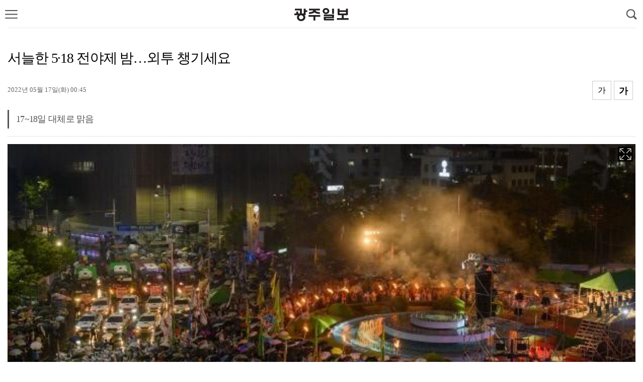

--- FILE ---
content_type: text/html; charset=utf-8
request_url: http://m.kwangju.co.kr/article.php?aid=1652715900738511112
body_size: 33700
content:
<!DOCTYPE html>
<html lang="ko">
<head>
<HEAD>
<TITLE>광주일보</TITLE>
<meta http-equiv="X-UA-Compatible" content="IE=edge">
<meta name="robots" content="noindex">
<meta http-equiv="Content-Type" content="text/html; charset=utf-8">

<meta name="viewport" content="width=device-width, initial-scale=1.0, maximum-scale=1.0, minimum-scale=1.0, user-scalable=no, target-densitydpi=medium-dpi"/>
<link rel="apple-touch-icon" href="/img/icon1.png" />
<link rel="stylesheet" href="/include/chicnews.css?n=1769901036" type="text/css">
<link rel="stylesheet" href="/include/landscape.css" type="text/css" media="screen and (min-width:500px)">
<link rel="stylesheet" href="/include/portrait.css?v=1" type="text/css" media="screen and (max-width: 500px)">
<link rel="stylesheet" href="/include/css.css?n=1769901036" type="text/css">
<link href="//maxcdn.bootstrapcdn.com/font-awesome/4.1.0/css/font-awesome.min.css" rel="stylesheet" />
<script src="https://ajax.googleapis.com/ajax/libs/jquery/2.1.3/jquery.min.js"></script>

<script type='text/javascript' src="/include/common.js?j=1"></script>
<script type='text/javascript' src='/include/swipe.js'></script>
<script language="JavaScript" src="/include/news.js?j=1"></script>

<script type="text/javascript" src="/include/slidebars.js"></script>
<script type="text/javascript" src="/include/jquery.flexslider.js"></script>
<script type="text/javascript" src="/include/jquery.vticker.min.js"></script>
<script type="text/javascript" src="/include/jquery.cookie.js"></script>
<script type="text/javascript" src="/include/imagesloaded.pkgd.min.js"></script>
<script type="text/javascript" src="/include/masonry.pkgd.min.js"></script>
<script type="text/javascript" defer src="/include/vendor_plugins.js"></script>
<script type="text/javascript" src="/include/sly.min.js"></script>
<script src="/include/jquery.bxslider.min.js"></script>
<script>
 window.addEventListener("load", function() { setTimeout(scrollTo,0,0,1); },false);
</script>
<!-- Global site tag (gtag.js) - Google Analytics -->
<script async src="https://www.googletagmanager.com/gtag/js?id=UA-132908220-1"></script>
<script>
  window.dataLayer = window.dataLayer || [];
  function gtag(){dataLayer.push(arguments);}
  gtag('js', new Date());

  gtag('config', 'UA-132908220-1');
</script>


<script async src="//pagead2.googlesyndication.com/pagead/js/adsbygoogle.js"></script>
<script>
  (adsbygoogle = window.adsbygoogle || []).push({
    google_ad_client: "ca-pub-6209814416302571",
    enable_page_level_ads: true
  });
</script>

<script type="text/javascript" src="//wcs.naver.net/wcslog.js"></script> <script type="text/javascript"> if(!wcs_add) var wcs_add = {}; wcs_add["wa"] = "d9908b022416c0"; wcs_do(); </script>

<script type="text/javascript" src="//wcs.naver.net/wcslog.js"></script>
<script type="text/javascript">
if(!wcs_add) var wcs_add = {};
wcs_add["wa"] = "13115afa9fc0000";
if(window.wcs) {
wcs_do();
}
</script>

<meta property="og:title" content="서늘한 5·18 전야제 밤…외투 챙기세요" />
<meta property="og:type" content="article" />
<meta property="og:article:author" content="광주일보" />
<meta property="og:regDate" content="20260201081036" />
<meta property="og:description" content="5·18민주화운동 전야제와 기념식이 열리는 17일과 18일 광주는 맑고 따뜻한 날씨가 이어질 것으로 보인다.
광주지방기상청은 “이번 주는 대체로 맑고 가끔 구름 많겠다. 아침 최저기온 10~17도, 낮 최고기온 2..."/>
<meta property="og:image" content="http://kwangju.co.kr/upimages/gisaimg/202205/738511.jpg" />
<meta property="og:url" content="http://m.kwangju.co.kr/article.php?aid=1652715900738511112" />

<meta name="twitter:card" content="summary_large_image"/>
<meta name="twitter:url" content="http://m.kwangju.co.kr/article.php?aid=1652715900738511112"/>
<meta name="twitter:image:src" content="http://kwangju.co.kr/upimages/gisaimg/202205/738511.jpg"/>
<meta name="twitter:title" content="서늘한 5·18 전야제 밤…외투 챙기세요"/>
<meta name="twitter:description" content="5·18민주화운동 전야제와 기념식이 열리는 17일과 18일 광주는 맑고 따뜻한 날씨가 이어질 것으로 보인다.
광주지방기상청은 “이번 주는 대체로 맑고 가끔 구름 많겠다. 아침 최저기온 10~17도, 낮 최고기온 2..."/>

<meta name="description" content="광주광역시, 전남·전북 지역 신문, 정치, 경제, 사회, 문화, 스포츠 등 분야별 호남권 소식 수록">



</HEAD>
<BODY bgColor='#FFFFFF' style='margin:0px'>

<div id='wrap'>

	<!-- 헤더시작 -->
	<div id="header">
		<div class="subheader">
			<header>

				<li id='show_menu' class='show_menu' ><a href="#none"><img src="/menu/btn_menu.png" width="25" /></a></li>
				<!--  로고 변경 -->
				<h1><a href="/"><img src="/img/logo2.png?v=1"></a></h1>
				<!--//  로고 변경 -->
			<li class="search_btn"> <img src="/menu/btn_search.png" id='seimg' width="25"/> </li>
			</header>
		</div>
	</div>
<style>
fieldset, img { border: 0px; }

ol,ul { list-style: none; }
caption { text-align: left; }
q:before, q:after { content:''; }
abbr, acronym { border:0px; }
caption,legend { display: none; }

img { vertical-align: top; }

ol, ul { list-style: none; }



nav#menu { width: 250px; height:100%; zoom: 1; position: fixed;background: #FFFFFF; z-index: 1955591; top: 0; right: 0;}
nav#menu:after { content: ""; display: block; clear:both}
#menu_logo{text-align:center;margin-top:20px;border-bottom: 1px dotted #c7c7c7;padding-bottom:15px}
nav#menu ul { width: 250px; float: right; background: #FFFFFF; height: 100%; }
nav#menu ul .t_menu { border-bottom: 1px dotted #c7c7c7; float: left; width: 100%; }
nav#menu ul a { color: #222222;background: #FFFFFF; font-size: 16px; line-height: 100%; padding: 16px 0 16px 10%; display: block; background: url(/menu/menu_down.png) 90% center no-repeat; background-size: 14px 8px; }
nav#menu ul .on > a { background: url(/menu/menu_up.png) 90% center no-repeat;background-size: 14px 8px; }
nav#menu ul .submenu { padding: 0 10%; box-sizing: border-box;background: #F9F9F9; }
nav#menu ul .submenu li { border-top: 1px dotted #c7c7c7; }
nav#menu ul .submenu li:last-child { border-bottom: none }
nav#menu ul .submenu li a { color: #777777; padding: 14px 0 14px 18px; font-size: 16px; background: none; }
nav#menu ul .submenu li a:hover, nav#menu ul .submenu li a.on { color: #33b874; }
nav#menu ul .submenu .ls2 { letter-spacing: -1px; }
nav#menu ul .submenu .ls3 { letter-spacing: -1px;}
nav#menu .menus { width: 100%; height:100%; position: relative; }
nav#menu .menus:after{content:''; display:block; clear:both;}
.m_close { position: absolute; top: 0; left: 250px; }
.m_close img { width: 51px; height: 51px; }
nav#menu ul .submenu li .new { margin: 0 0 0 1px }
nav#menu ul .submenu li .new img { width: 15px; height: 15px; }
.menu_btn_box:last-child{margin-bottom:60px}


.q_site { width: 100%;height:55px;box-sizing: border-box;position:absolute;bottom:0;border-top:1px solid #ccc;background-color:#F7F7F7;z-index:999999999 }
.q_site #mailing {float:left;height:34px;width:110px;margin:8px 5px 0 10px;text-align:center;border-radius:8px;background-color:#4d91c8;font-size:16px;box-sizing: border-box; }
.q_site #jebo {float:left;height:34px;width:110px;margin:8px 10px 0 5px;text-align:center;border-radius:8px;background-color:#4d91c8;font-size:16px;box-sizing: border-box; }
.q_site a {display:block;color:#FFFFF;padding:8px;}
.q_site:after{display:block;visibility:hidden;clear:both;content:""}

.shadow_nav { position: fixed; top: 0; left: 0; z-index: 195559; width: 100%; height: 100%; background: url(/menu/wrap_bg.png) 0 0 repeat; display: none; }




#sc_wrapper{height:100%}
#scroller {
	position: absolute;
	z-index: 1;
	-webkit-tap-highlight-color: rgba(0,0,0,0);
	width: 100%;
	-webkit-transform: translateZ(0);
	-moz-transform: translateZ(0);
	-ms-transform: translateZ(0);
	-o-transform: translateZ(0);
	transform: translateZ(0);
	-webkit-touch-callout: none;
	-webkit-user-select: none;
	-moz-user-select: none;
	-ms-user-select: none;
	user-select: none;
	-webkit-text-size-adjust: none;
	-moz-text-size-adjust: none;
	-ms-text-size-adjust: none;
	-o-text-size-adjust: none;
	text-size-adjust: none;
}

</style>

 <script src="include/iscroll.js?ㅏ=1"></script>
 <nav id="menu" style="left: -250px;">
 <div id='menu_logo'><a href='/'><img src='/img/logo1.png'></a></div>
	<a href="#none" class="m_close" style="display: none"><img src="/menu/btn_close.png" alt="" /></a>
	<div class="menus" id="sc_wrapper">
		<div id="scroller">
			<ul class="menu_btn_box">
				<li class="t_menu tm13">
					<a href="#none">정치</a>
					<ul class="submenu" style="display: none">
						<li><a href='/section.php?sid=4'>정치종합</a></li><li><a href='/section.php?sid=372'>정당·국회</a></li><li><a href='/section.php?sid=373'>지방의회</a></li><li><a href='/section.php?sid=277'>광주시·전남도</a></li>					</ul>
				</li>
				<li class="t_menu tm01">
					<a href="#none">경제</a>
					<ul class="submenu" style="display: none">
						<li><a href='/section.php?sid=5'>경제종합</a></li><li><a href='/section.php?sid=278'>부동산</a></li><li><a href='/section.php?sid=279'>자동차</a></li><li><a href='/section.php?sid=280'>유통ㆍ소비자</a></li><li><a href='/section.php?sid=281'>농수산</a></li><li><a href='/section.php?sid=330'>혁신도시</a></li>					</ul>
				</li>
				<li class="t_menu tm02">
					<a href="#none">사회</a>
					<ul class="submenu" style="display: none">
						<li><a href='/section.php?sid=6'>사회종합</a></li><li><a href='/section.php?sid=21'>교육</a></li><li><a href='/section.php?sid=112'>5ㆍ18</a></li><li><a href='/section.php?sid=23'>환경</a></li><li><a href='/section.php?sid=25'>건강</a></li><li><a href='/section.php?sid=166'>IT</a></li>					</ul>
				</li>
				<li class="t_menu tm04">
					<a href="#none">문화</a>
					<ul class="submenu" style="display: none">
						<li><a href='/section.php?sid=7'>문화종합</a></li><li><a href='/section.php?sid=26'>문학ㆍ북스</a></li>					</ul>
				</li>
				<li class="t_menu tm03">
					<a href="#none">스포츠</a>
					<ul class="submenu" style="display: none">
						<li><a href='/section.php?sid=8'>스포츠종합</a></li><li><a href='/section.php?sid=11'>기아타이거즈</a></li>					</ul>
				</li>
				<li class="t_menu tm05">
					<a href="#none">사람들</a>
					<ul class="submenu" style="display: none">
						<li><a href='/section.php?sid=28'>사람들</a></li>					</ul>
				</li>

				<li class="t_menu tm05">
					<a href="#none">기획</a>
					<ul class="submenu" style="display: none">
						<li><a href='/section.php?sid=34'>시리즈</a></li><li><a href='/section.php?sid=19'>지난기획</a></li>					</ul>
				</li>
				<li class="t_menu tm05">
					<a href="#none">오피니언</a>
					<ul class="submenu" style="display: none">
						<li><a href='/section.php?sid=13'>칼럼</a></li><li><a href='/section.php?sid=74'>사설</a></li><li><a href='/section.php?sid=131'>기고</a></li><li><a href='/section.php?sid=53'>박진현의 문화카페</a></li><li><a href='/section.php?sid=349'>금남로에서</a></li><li><a href='/section.php?sid=85'>데스크시각</a></li><li><a href='/section.php?sid=87'>무등고</a></li><li><a href='/section.php?sid=350'>지난 시리즈</a></li>					</ul>
				</li>
				<li class="t_menu tm05">
					<a href="#none">시군별뉴스</a>
					<ul class="submenu" style="display: none">
						<li><a href='/section.php?sid=135'>나주</a></li><li><a href='/section.php?sid=133'>목포</a></li><li><a href='/section.php?sid=134'>여수</a></li><li><a href='/section.php?sid=136'>순천</a></li><li><a href='/section.php?sid=137'>광양</a></li><li><a href='/section.php?sid=153'>진도</a></li><li><a href='/section.php?sid=146'>해남</a></li><li><a href='/section.php?sid=152'>완도</a></li><li><a href='/section.php?sid=141'>고흥</a></li><li><a href='/section.php?sid=145'>강진</a></li><li><a href='/section.php?sid=139'>곡성</a></li><li><a href='/section.php?sid=138'>담양</a></li><li><a href='/section.php?sid=142'>보성</a></li><li><a href='/section.php?sid=144'>장흥</a></li><li><a href='/section.php?sid=149'>함평</a></li><li><a href='/section.php?sid=143'>화순</a></li><li><a href='/section.php?sid=150'>영광</a></li><li><a href='/section.php?sid=151'>장성</a></li><li><a href='/section.php?sid=148'>무안</a></li><li><a href='/section.php?sid=140'>구례</a></li><li><a href='/section.php?sid=147'>영암</a></li><li><a href='/section.php?sid=154'>신안</a></li>					</ul>
				</li>
				<li class="t_menu tm05">
					<a href="#none">FUN&LIFE</a>
					<ul class="submenu" style="display: none">
						<li><a href='/section.php?sid=24'>여행</a></li><li><a href='/section.php?sid=338'>운세</a></li><li><a href='/section.php?sid=339'>오늘의 브리핑</a></li><li><a href='/section.php?sid=367'>한눈에쏙광클</a></li>					</ul>
				</li>
				<li class="t_menu tm05">
					<a href="#none">포토</a>
					<ul class="submenu" style="display: none">
						<li><a href='/section.php?sid=96'>오늘의포토</a></li>					</ul>
				</li>

				<li class="t_menu tm05">
					<a href="#none">영상뉴스</a>
					<ul class="submenu" style="display: none">
						<li><a href='/movie.php'>영상뉴스</a></li>
					</ul>
					</ul>
				</li>
			</ul>

		
		</div>

	</div>

</nav>
<div class="shadow_nav">&nbsp;</div>



<script src="http://cdnjs.cloudflare.com/ajax/libs/jquery-easing/1.3/jquery.easing.min.js"></script>

<script>

var memnu_check = false;
//메뉴클릭
$(".show_menu a img").click(function(){
	//$(".sv_photo").delay(1000).animate({right:"1px",opacity:"1"},800,"easeInQuad");

	$('#menu').animate({"left":"0"},300,'easeInQuint',function(){
		$('#wrap').css({
			'position':'fixed',
			'left':'0',
			'top':'0',
			'width':'100%',
		});

	});
	$('.m_close,.shadow_nav').show();
	myScroll = new IScroll('#sc_wrapper', {
		click: true
		,useTransform : false
	});
});


//메뉴닫기
$(".m_close, .shadow_nav").click(function(){

	$('#menu').animate({"left":"-250px"},300,'easeOutQuint');

	$('#wrap').css({
		'position':'relative',
		'left':'0',
		'top':'0',
		'height':'auto'
	});


	$('.m_close,.shadow_nav').hide();
	//$('.t_menu ul').slideUp(); //닫았다가 열어도 활성화
	$(".t_menu").removeClass('on');

	memnu_check = false;
});

//메뉴
$(".menu_btn_box li").click(function(){

	/* 이전 메뉴 버전 */

	var idx = $('.menu_btn_box .t_menu').index(this);
	//$('.t_menu ul').slideUp();
	$(".t_menu").removeClass('on');
	var $btn = $(".t_menu").eq(idx).find(".submenu")
	var $btn_on = $(".t_menu");
	if (!$btn.is(':animated')) {

		if($btn.css("display") == "block"){

			$('.t_menu ul').slideUp();

		} else {

			$('.t_menu ul').slideUp();
			$btn.slideDown(300,function(){
				sc_top = $('#scroller').css('top');
				setTimeout(function () {
					myScroll.refresh();
				}, 0);
			});
			$(".t_menu").eq(idx).addClass('on');

		}

	}

});


</script>

<script>
$(document).ready( function() {
	$(window).scroll( function() {
	if ( $( document ).scrollTop() > 60 ) {
		$('#cycleitems').addClass('jbFixed');
		$('#tmenu_left').removeClass('tmenu_left').addClass('leftfixed');
		$('#tmenu_right').removeClass('tmenu_right').addClass('rightfixed');
	} else {
		$('#cycleitems').removeClass('jbFixed');
		$('#tmenu_left').removeClass('leftfixed').addClass('tmenu_left');
		$('#tmenu_right').removeClass('rightfixed').addClass('tmenu_right');
	}

	if ( $( document ).scrollTop() > 132 ) {
		$("#gotop").fadeIn();
	}else{
		$("#gotop").fadeOut();
	}

	});


	$("#gotop").click(function(){
		$("html, body").animate({scrollTop:0},"fast(200)");
		return false;
	});


	$(".tmenu_right").click(function(){

	$('#menu').animate({"left":"0"},300,'easeInQuint',function(){
		$('#wrap').css({
			'position':'fixed',
			'left':'0',
			'top':'0',
			'width':'100%',
		});

	});
	$('.m_close,.shadow_nav').show();
	myScroll = new IScroll('#sc_wrapper', {
		click: true
		,useTransform : false
	});

	});


});
</script><div id='read_frame' itemprop='articleBody'><div id='newstitle'>서늘한 5·18 전야제 밤…외투 챙기세요</div><div id='newstime'><span id='wdate'>2022년 05월 17일(화) 00:45</span> <span id='fontBig' class='btn_fontsize'>가</span><span id='fontSmall' class='btn_fontsize'>가</span><div id='popup_font'></div></div><div id=rtitle2>17~18일 대체로 맑음</div><div id=grojul></div><div style='margin-top:10px' class='zoom'><A href='/zoom_photo.php?img_url=http://img.kwangju.co.kr/upimages/gisaimg/202205/738511.jpg' target='_blank'><img src=http://img.kwangju.co.kr/upimages/gisaimg/202205/738511.jpg width='100%' border=0><span><img src='/img/zoom2.png'></span></a><p style='text-align:left;color:#0648c1;font-size:14px;line-height:1.3em;margin:5px 0 10px'>2019년 5·18 제39주년 전야제 모습. /최현배 기자choi@kwangju.co.kr</p></div><div id='banner'></div><div class=jul>5·18민주화운동 전야제와 기념식이 열리는 17일과 18일 광주는 맑고 따뜻한 날씨가 이어질 것으로 보인다.<br><br>
광주지방기상청은 “이번 주는 대체로 맑고 가끔 구름 많겠다. 아침 최저기온 10~17도, 낮 최고기온 23~29도로 평년기온(24~26도)보다 높겠다”고 예보했다.<br><br><table width='200' align='right' style='margin:10px 0 10px 20px;'><tr><td><script async src='https://pagead2.googlesyndication.com/pagead/js/adsbygoogle.js'></script>
<!-- 모바일 기사내 1 -->
<ins class='adsbygoogle'
     style='display:inline-block;width:200px;height:200px'
     data-ad-client='ca-pub-9687754228511141'
     data-ad-slot='9788916761'></ins>
<script>
     (adsbygoogle = window.adsbygoogle || []).push({});
</script></td></tr></table>
전야제가 열리는 17일 밤 기온은 17도 내외로 서늘할 것으로 예상된다. 기념식이 열리는 18일에는 낮 최고기온이 27도까지 올라 초여름 날씨를 보일 전망이다.<br><br>
기상청은 “광주와 전남 동부를 중심으로 대기가 매우 건조하므로 화재예방에 각별히 조심하길 바란다”며 “당분간 낮·밤 일교차가 크므로 외투를 챙기는 등 건강관리에 유의해야 한다”고 당부했다.<br><br>
/유연재 기자 <a href='mailto:yjyou@kwangju.co.kr'><font color='blue'>yjyou@kwangju.co.kr</font></a></div>



<script src="//developers.kakao.com/sdk/js/kakao.min.js"></script>
<script type='text/javascript'>

    Kakao.init('632f4265c638f21bcc31c8b417822685');
    function sendLink() {
      Kakao.Link.sendDefault({
        objectType: 'feed',
        content: {
          title: '서늘한 5·18 전야제 밤…외투 챙기세요',
          description: '5·18민주화운동 전야제와 기념식이 열리는 17일과 18일 광주는 맑고 따뜻한 날씨가 이어질 것으로 보인다.광주지방기상청은 “이번 주는 대체로 맑고 가끔 구름 많겠다. 아침 최...',
          imageUrl: 'http://kwangju.co.kr/upimages/gisaimg/202205/738511.jpg',
          link: {
            mobileWebUrl: 'http://m.kwangju.co.kr/article.php?aid=1652715900738511112',
            webUrl: 'http://m.kwangju.co.kr/article.php?aid=1652715900738511112'
          }
        },
        buttons: [
          {
            title: '기사보기',
            link: {
            mobileWebUrl: 'http://m.kwangju.co.kr/article.php?aid=1652715900738511112',
            webUrl: 'http://m.kwangju.co.kr/article.php?aid=1652715900738511112'
            }
          },
          {
            title: '홈페이지',
            link: {
            mobileWebUrl: 'http://m.kwangju.co.kr/',
            webUrl: 'http://www.kwangju.co.kr/'
            }
          }
        ]
      });
    }
</script>


<div id='sns_movie'>
<ul>
<li class='radius' id="sh-link"><img src='/sns/copy.png'  height='35' border='0'></li>
<li class='radius'><a href="http://band.us/plugin/share?body=%EC%84%9C%EB%8A%98%ED%95%9C+5%C2%B718+%EC%A0%84%EC%95%BC%EC%A0%9C+%EB%B0%A4%E2%80%A6%EC%99%B8%ED%88%AC+%EC%B1%99%EA%B8%B0%EC%84%B8%EC%9A%94:http%3A%2F%2Fm.kwangju.co.kr%2Farticle.php%3Faid%3D1652715900738511112" target="_blank"><img src="/sns/naverband1.png" width='35' border="0" title="밴드"></a></li>
<li class='radius'><a href="http://twitter.com/home?status=%EC%84%9C%EB%8A%98%ED%95%9C+5%C2%B718+%EC%A0%84%EC%95%BC%EC%A0%9C+%EB%B0%A4%E2%80%A6%EC%99%B8%ED%88%AC+%EC%B1%99%EA%B8%B0%EC%84%B8%EC%9A%94 http%3A%2F%2Fm.kwangju.co.kr%2Farticle.php%3Faid%3D1652715900738511112" target="_blank"><img src="/sns/twitter.png" width='35' border="0" title="트위터"></a></li>
<li class='radius'><a href="http://www.facebook.com/sharer.php?u=http%3A%2F%2Fm.kwangju.co.kr%2Farticle.php%3Faid%3D1652715900738511112" target="_blank"><img src="/sns/facebook.png" width='35' border="0" title="페이스북"></a></li>

<li class='radius'><a href="javascript:sendLink()"><img src='/sns/kakaotalk.png'  width='35' border='0'></a></li>
</ul>
</div></div><div style='margin:10px 0;text-align:center'>
<script async src='https://pagead2.googlesyndication.com/pagead/js/adsbygoogle.js'></script>
<!-- 모바일 공유하기 하단 -->
<ins class='adsbygoogle'
     style='display:inline-block;width:320px;height:100px'
     data-ad-client='ca-pub-9687754228511141'
     data-ad-slot='7291858660'></ins>
<script>
     (adsbygoogle = window.adsbygoogle || []).push({});
</script>
</div><div id='dan1'><style>
/* 뉴스 > 많이 본 뉴스, 댓글 많은 뉴스 */
.mbestClickNews {padding-top:45px;position:relative;overflow:hidden;}
.mbestClickNews h3 {width:calc(100% / 2);height:44px;line-height:38px;position:absolute;left:0;top:0;text-align:center;-webkit-box-sizing:border-box;box-sizing:border-box;-moz-box-sizing:border-box;background:#FFFFFF; z-index:88;}
.mbestClickNews h3:nth-of-type(1) { }
.mbestClickNews h3:nth-of-type(2) {left:calc(100% / 2) }

.mbestClickNews h3.on { box-sizing:border-box;}
.mbestClickNews h3.on a {color:#00a651;border-bottom:4px solid #00a651;box-sizing:border-box;font-size:18px }
.mbestClickNews h3 a {display:block;width:100%;height:44px;line-height:44px;font-size:17px;position:absolute;left:0;top:0;border-bottom:1px solid #00a651;color:#4c4c4c;}
.mbestClickNews .p_box {clear:both;display:none;}
.mbestClickNews ol {clear:both;padding:0 10px }
.mbestClickNews ol li {padding-left:5px;border-bottom:1px solid #eeeeee;}
.mbestClickNews ol li a {display:block;font-family: 'Noto Sans KR';font-size:17px;height:40px;line-height:40px;padding:0;letter-spacing:-0.35px;color:#101010;text-overflow:ellipsis;overflow:hidden;white-space:nowrap;}
.mbestClickNews ol li a em {color:#00a651;font-weight:500;margin-right:8px;font-size:16px}
.mbestClickNews ol li:last-child { border:0 }
</style>


<div class="mbestClickNews">

<h3 class="on"><a href="#">실시간 핫뉴스</a></h3>

<div class="p_box" style="display:block;">

<ol>
<li><a href='/article.php?aid=1769871420795085011' class='ct'><em>1</em>[현장스케치] KIA 아마미캠프, 공과의 싸움</a></li><li><a href='/article.php?aid=1769866740795084339' class='ct'><em>2</em>1209회 로또 ‘2, 17, 20, 35, 37, 39’…광주서도 2명 1등 ‘행운’</a></li><li><a href='/article.php?aid=1769898618795083339' class='ct'><em>3</em>[생생호남] 해남 ‘초콜릿 거리’ 조성…함평, 청년부부에게 ‘최대 600만원’ 결혼축하금 ...</a></li><li><a href='/article.php?aid=1769851693795082007' class='ct'><em>4</em>그림 그리고 글씨 쓰며 쉬어가자…영암 청년 아트 클래스</a></li><li><a href='/article.php?aid=1769848500795081007' class='ct'><em>5</em>‘기억의 윤리, 평화의 언어’</a></li><li><a href='/article.php?aid=1769837626795080006' class='ct'><em>6</em>곡성 곡성읍 야산서 화재…산림 0.1㏊ 피해</a></li><li><a href='/article.php?aid=1769779800795079008' class='ct'><em>7</em>“재밌어서 한다” 전남 장애인 스키팀 최재형의 설원 질주</a></li><li><a href='/article.php?aid=1769777700795078008' class='ct'><em>8</em>광주도시공사, 안방서 반등 신호탄</a></li><li><a href='/article.php?aid=1769766947795077006' class='ct'><em>9</em>화순 사료공장서 70대 노동자 숨져…노동당국 조사</a></li><li><a href='/article.php?aid=1769763842795076006' class='ct'><em>10</em>前 나주시 부시장, 지리산에서 숨진 채 발견</a></li></ol>

</div>

<h3><a href="#">많이 본 뉴스</a></h3>

<div class="p_box">

<ol>
<li><a href='/article.php?aid=1769738700795072006' class='ct'><em>1</em>여수국가산단서 SUV-통근버스 충돌…1명 사망</a></li><li><a href='/article.php?aid=1769763842795076006' class='ct'><em>2</em>前 나주시 부시장, 지리산에서 숨진 채 발견</a></li><li><a href='/article.php?aid=1769687400795066277' class='ct'><em>3</em>한시간 생활권 복지는 두 배  경계 사라지고 삶이 달라진다</a></li><li><a href='/article.php?aid=1769683200795049112' class='ct'><em>4</em>정성호 법무 “5·18 정신적 손배 위자료 형평성 맞춰야”</a></li><li><a href='/article.php?aid=1769685900795063006' class='ct'><em>5</em>‘지역사랑 철도여행’ 전남 외면…10명 중 1명만 방문</a></li><li><a href='/article.php?aid=1769739720795073004' class='ct'><em>6</em>‘전남광주특별시법’ 국회 제출…호남권 메가시티 입법 레이스 ‘출발총성’</a></li><li><a href='/article.php?aid=1769685600795053277' class='ct'><em>7</em>광주도 늙어간다</a></li><li><a href='/article.php?aid=1769683500795052372' class='ct'><em>8</em>판 커진 전남광주 통합단체장 선거…공천룰 변화 ‘촉각’</a></li><li><a href='/article.php?aid=1769720400795055006' class='ct'><em>9</em>환급금 3000만원 횡령 ‘간 큰’ 서구 30대 공무원</a></li><li><a href='/article.php?aid=1769681400795044277' class='ct'><em>10</em>광주시, 노인복지에 9348억 투입…‘일자리·돌봄’ 다 잡는다</a></li></ol>

</div>
</div>


<script>
$(' .mbestClickNews > h3').click(function(){
$(' .mbestClickNews > h3').next(' .mbestClickNews > .p_box').hide();
$(' .mbestClickNews > h3').removeClass('on');
$(this).next(' .mbestClickNews > .p_box').show();
$(this).addClass('on');return false; });
</script></div>
<div id='dan2'><div style='margin:20px 0;text-align:center'><script async src='https://pagead2.googlesyndication.com/pagead/js/adsbygoogle.js'></script>
<!-- 모바일 하단 -->
<ins class='adsbygoogle'
     style='display:inline-block;width:320px;height:100px'
     data-ad-client='ca-pub-9687754228511141'
     data-ad-slot='8832866236'></ins>
<script>
     (adsbygoogle = window.adsbygoogle || []).push({});
</script></div><div class='garojul'></div><script>
        $( function () {
            var mySlider = $( '#_jugan' ).bxSlider( {
                mode: 'horizontal',// 가로 방향 수평 슬라이드
                speed: 300,        // 이동 속도를 설정
                pager: false,      // 현재 위치 페이징 표시 여부 설정
                moveSlides: 1,     // 슬라이드 이동시 개수
                minSlides: 1,      // 최소 노출 개수
                maxSlides: 1,      // 최대 노출 개수
                slideMargin:10,    // 슬라이드간의 간격
                auto: true,        // 자동 실행 여부
                autoHover: true,   // 마우스 호버시 정지 여부
                controls: false,    // 이전 다음 버튼 노출 여부

            } );

        } );
    </script>


<style>
.special { background:#969696;padding:20px;border-radius:10px;margin:20px 20px }
#_jugan { clear:both;position: relative; width:100%;height:160px;clear:both;box-sizing:border-box }
#_jugan li { background: #fff;display: inline-block;padding:20px;height:220px;text-align:center;border-radius:10px }
#_jugan li span {margin:5px 0; font-size:12px;color:#ff3300;display:block;overflow: hidden;text-overflow: ellipsis;-o-text-overflow: ellipsis;white-space:nowrap }
#_jugan li p {font-size: 15px;box-sizing: border-box;text-overflow: ellipsis;overflow: hidden;display: -webkit-box !important; -webkit-line-clamp: 2; -webkit-box-orient: vertical;word-wrap: break-word; }
#_jugan li img { border-radius:50% }
.special_ttl a { font-family: 'Noto Sans KR';font-size: 20px;color: #FFF;display:block;;font-weight: 500;padding:0 10px;margin-bottom:10px }
</style>
<div class="special">
<div class='special_ttl'><a href='#'>기획시리즈</a>

</div>
<ul id="_jugan">
<li><a href='/article.php?aid=1769597700794987361'><img src=/upimages/thumb/160x160_794987.jpg><span>팔도 핫플레이스</span><p>[팔도핫플-함평]추위야 물렀거라 ~ 피로야 사라져라 ~</p></a></li><li><a href='/article.php?aid=1769421600794867295'><img src=/upimages/thumb/160x160_794867.jpg><span>굿모닝 예향</span><p>칼은 마음을 품고, 화살은 시간을 당긴다</p></a></li><li><a href='/article.php?aid=1769336700794830356'><img src=/upimages/thumb/160x160_794830.jpg><span>김대성 기자의 '농사만사'</span><p>시래기와 우거지가 주는 교훈</p></a></li><li><a href='/article.php?aid=1769008800794725361'><img src=/upimages/thumb/160x160_794725.jpg><span>팔도 핫플레이스</span><p>[팔도핫플-충북 단양  ‘천연 동굴’] 겨울이라 더 좋다! 신비의 천연 동굴</p></a></li><li><a href='/article.php?aid=1768867200794614357'><img src=/upimages/thumb/160x160_794614.jpg><span>팔도건축기행</span><p>[팔도건축] ㄱ자 안채·ㅁ자 안마당 … 중부지방 전형적 상류층 가옥</p></a></li><li><a href='/article.php?aid=1768386000794442361'><img src=/upimages/thumb/160x160_794442.jpg><span>팔도 핫플레이스</span><p>[팔도핫플-강원 평창] 왔다! 스키의 계절 … 가자! 冬心 속으로</p></a></li><li><a href='/article.php?aid=1768197600794322295'><img src=/upimages/thumb/160x160_794322.jpg><span>굿모닝 예향</span><p>[굿모닝 예향] 남도 체험로드-담양 세가지 테마 정원이야기</p></a></li><li><a href='/article.php?aid=1768126200794287356'><img src=/upimages/thumb/160x160_794287.jpg><span>김대성 기자의 '농사만사'</span><p>겨울엔 무가 있어 행복하다</p></a></li><li><a href='/article.php?aid=1767783600794179361'><img src=/upimages/thumb/160x160_794179.jpg><span>팔도 핫플레이스</span><p>[팔도핫플-경기도 ‘광명동굴’] 떠나자! 동굴 속 문화탐험</p></a></li><li><a href='/article.php?aid=1767609600794036357'><img src=/upimages/thumb/160x160_794036.jpg><span>팔도건축기행</span><p>[팔도 건축기행] 그 시절 낭만 깃든 MT성지, 관광단지 변신 중</p></a></li></ul>

</div><style>
.opinion { padding:0 10px }
.opinion li { padding:10px 0 }
.opinion li::after{content:"";display:block;clear:both;}
.opinion img { float:left;margin-right:20px }
.opinion dt { margin-top:10px }
.opinion dt a {font-family: 'Noto Sans KR';font-size:16px;color:#000;font-weight:500 }
.opinion dd { font-family: 'Noto Sans KR';margin:10px;color:#a5a5a5;font-weight:500 }
</style>

<div style='margin-top:20px'>
<div class='msec_ttl'>오피니언<span><a href='/section.php?section=13'>더보기</a></span></div>
<ul class='opinion'>
<li><a href='/article.php?aid=1769700000795031074'><img src='http://kwangju.co.kr/k_img/saseol/74s.png'></a><dd>사설</dd><dt><a href='/article.php?aid=1769700000795031074'>방치되는 지자체 금고 내 돈이라면 이럴까</a></dt></li><li><a href='/article.php?aid=1762269600791452053'><img src='http://kwangju.co.kr/k_img/saseol/53s.png'></a><dd>박진현의 문화카페</dd><dt><a href='/article.php?aid=1762269600791452053'>‘레고산수’가 남긴 것</a></dt></li></ul>
</div>
</div><p class="sc1"><a href="javascript:history.go(-1)" class="btn">기사 목록</a></p>

<div id='gong10'></div>
<img src='/img/101.jpg' style='width:100%'>
<div id='gong10'></div>


<div style='margin:10px 0;text-align:center'>
<script async src='https://pagead2.googlesyndication.com/pagead/js/adsbygoogle.js'></script>
<!-- 모바일 가장하단 -->
<ins class='adsbygoogle'
     style='display:inline-block;width:320px;height:100px'
     data-ad-client='ca-pub-9687754228511141'
     data-ad-slot='1744675054'></ins>
<script>
     (adsbygoogle = window.adsbygoogle || []).push({});
</script>
</div>
<div id='gong10'></div><div id='home_go'><a href="http://www.kwangju.co.kr/?gopc=1" class="lk2">광주일보 PC버전</a></div>

<div id='gong10'></div>
<div id="copyright">Copyright &copy; 2016 광주일보. All Rights Reserverd.</div>

<div id='gotop' class='radius'><i class="fa fa-chevron-up" aria-hidden="true"></i></div>
<!-- 검색 -->
<div class="search_wrap">
	<form action="/result.php" name="tsearch" method="post" class="seach_form">
		<fieldset>
		<legend class="hide">검색 입력폼</legend>
		<input type="search" name="searchword" onfocus="movSearchWindow();" class="search_input" title="뉴스 검색어 입력"  placeholder='검색어 입력'>
		<button type="submit" class="search_btn">검색</button>
		</fieldset>
	</form>
</div>
<!-- //검색 -->

</div>

</body>
</html><script src="/include/clipboard.js"></script>

--- FILE ---
content_type: text/html; charset=utf-8
request_url: https://www.google.com/recaptcha/api2/aframe
body_size: 265
content:
<!DOCTYPE HTML><html><head><meta http-equiv="content-type" content="text/html; charset=UTF-8"></head><body><script nonce="UTaKl2We726jrnkEsN21RA">/** Anti-fraud and anti-abuse applications only. See google.com/recaptcha */ try{var clients={'sodar':'https://pagead2.googlesyndication.com/pagead/sodar?'};window.addEventListener("message",function(a){try{if(a.source===window.parent){var b=JSON.parse(a.data);var c=clients[b['id']];if(c){var d=document.createElement('img');d.src=c+b['params']+'&rc='+(localStorage.getItem("rc::a")?sessionStorage.getItem("rc::b"):"");window.document.body.appendChild(d);sessionStorage.setItem("rc::e",parseInt(sessionStorage.getItem("rc::e")||0)+1);localStorage.setItem("rc::h",'1769901182331');}}}catch(b){}});window.parent.postMessage("_grecaptcha_ready", "*");}catch(b){}</script></body></html>

--- FILE ---
content_type: text/css
request_url: http://m.kwangju.co.kr/include/portrait.css?v=1
body_size: 1551
content:
#slideBox01 { display:; }
#slideBox02 { display:; }
#slideBox03 { display:none; }
#div_section { display:none; }

#content_wrap { background-color:#FFFFFF;padding-bottom:20px}

#slide_div { width:100%;margin : 0 auto;padding:7px 7px 0 7px;box-sizing:border-box;clear:both;}
#main_dan0 { width:100%;margin : 0 auto;padding-top:7px;box-sizing:border-box;}
#main_dan1 { width:100%;margin : 0 auto; padding:0;box-sizing:border-box;clear:both;}
#main_dan1:after {clear: both;content:'';display: block;height:0px;visibility: hidden;}
#main_dan2 { width:100%;margin : 0 auto;padding:0;box-sizing:border-box;clear:both;}
#div_main_padding {padding:0 10px;}

#dan0 { width:100%;margin : 0 auto;padding:0px 7px 0 7px;box-sizing:border-box;text-align:center;}
#dan1 { width:100%;margin : 0 auto; padding:7px 0 0 0;box-sizing:border-box;clear:both;}
#dan2 { width:100%;margin : 0 auto;padding:0px 0 0 0;box-sizing:border-box;clear:both;}
#ad_section{ width:100%;background-color:#FFFFFF;padding:10px;border:1px solid #dadada;border-radius:7px;box-sizing:border-box;margin-top:7px;}
#news_section{ width:100%;background-color:#FFFFFF;padding:10px 0 0px 0;border:1px solid #dadada;border-radius:7px;box-sizing:border-box;}

#slideBox02 { width:100%;background-color:#FFFFFF;padding:5px 0 5px 0;border:1px solid #dadada;border-radius:7px;box-sizing:border-box; }

#news_hadan { width:100%;padding:7px 7px 0 7px;box-sizing:border-box;}

#gong10 {display:none;}

#ad_footer{width:100%;position:fixed;bottom:0px;text-align:center; margin:auto}

--- FILE ---
content_type: application/javascript
request_url: http://m.kwangju.co.kr/include/clipboard.js
body_size: 1375
content:

$(document).on("click", "#sh-link", function(e) {     // 링크복사 시 화면 크기 고정
	var html = "<input id='clip_target' type='text' value='' style='position:absolute;top:-9999em;'/>";
	$(this).append(html); 
	var input_clip = document.getElementById("clip_target");     	//현재 url 가져오기 
	var _url = $(location).attr('href');  
	$("#clip_target").val(_url);  
	if(navigator.userAgent.match(/(iPod|iPhone|iPad)/)) { 
		var editable = input_clip.contentEditable;  
		var readOnly = input_clip.readOnly;    
		input_clip.contentEditable = true; 
		input_clip.readOnly = false;       
		var range = document.createRange(); 
		range.selectNodeContents(input_clip);     
		var selection = window.getSelection();      
		selection.removeAllRanges();   
		selection.addRange(range);     
		input_clip.setSelectionRange(0, 999999); 
		input_clip.contentEditable = editable;   
		input_clip.readOnly = readOnly;  
	} else {     
		input_clip.select(); 
	}   

	try {   
		var successful = document.execCommand('copy');
		input_clip.blur();   
		if (successful) {     
			alert("URL이 복사 되었습니다.");             // 링크복사 시 화면 크기 고정    
		} else {      
			alert('이 브라우저는 지원하지 않습니다.');   
		} 
	} catch (err) {  
		alert('이 브라우저는 지원하지 않습니다.'); 
	} }); //클립보드 복사 